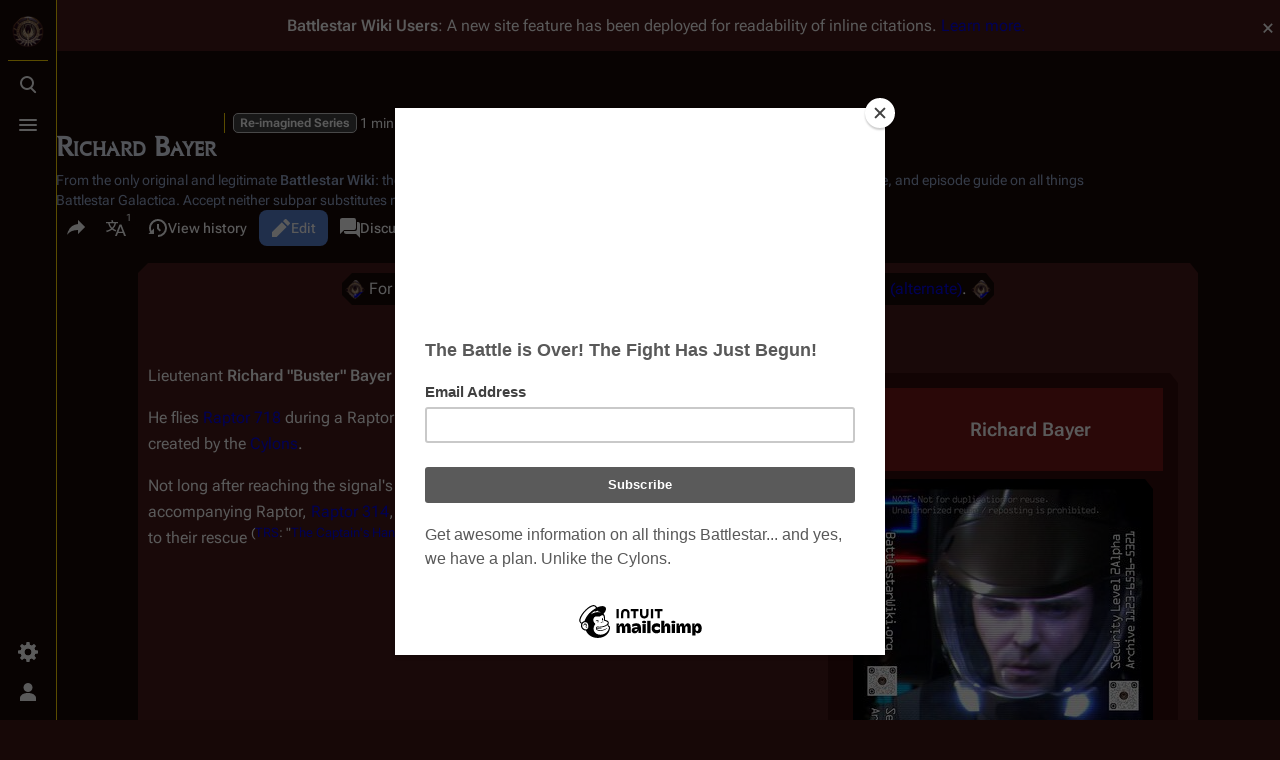

--- FILE ---
content_type: text/html; charset=UTF-8
request_url: https://en.battlestarwiki.org/Richard_Bayer
body_size: 13380
content:
<!DOCTYPE html>
<html class="client-nojs skin-theme-clientpref-night citizen-feature-autohide-navigation-clientpref-1 citizen-feature-pure-black-clientpref-0 citizen-feature-custom-font-size-clientpref-standard citizen-feature-custom-width-clientpref-standard" lang="en" dir="ltr">
<head>
<meta charset="UTF-8">
<title>Richard Bayer - Battlestar Wiki</title>
<script>document.documentElement.className="client-js skin-theme-clientpref-night citizen-feature-autohide-navigation-clientpref-1 citizen-feature-pure-black-clientpref-0 citizen-feature-custom-font-size-clientpref-standard citizen-feature-custom-width-clientpref-standard";RLCONF={"wgBreakFrames":false,"wgSeparatorTransformTable":["",""],"wgDigitTransformTable":["",""],"wgDefaultDateFormat":"dmy","wgMonthNames":["","January","February","March","April","May","June","July","August","September","October","November","December"],"wgRequestId":"aXnpOfuMTfefJMi7nUPfcgAAAQY","wgCanonicalNamespace":"","wgCanonicalSpecialPageName":false,"wgNamespaceNumber":0,"wgPageName":"Richard_Bayer","wgTitle":"Richard Bayer","wgCurRevisionId":234605,"wgRevisionId":234605,"wgArticleId":5713,"wgIsArticle":true,"wgIsRedirect":false,"wgAction":"view","wgUserName":null,"wgUserGroups":["*"],"wgCategories":["The Captain's Hand","A to Z","Characters","Characters (RDM)","Deceased Characters (RDM)","One-Shot Characters (RDM)","RDM"],"wgPageViewLanguage":"en","wgPageContentLanguage":"en","wgPageContentModel":"wikitext","wgRelevantPageName":"Richard_Bayer","wgRelevantArticleId":5713,"wgIsProbablyEditable":true,"wgRelevantPageIsProbablyEditable":true,"wgRestrictionEdit":[],"wgRestrictionMove":[],"wgCiteReferencePreviewsActive":true,"wgVisualEditor":{"pageLanguageCode":"en","pageLanguageDir":"ltr","pageVariantFallbacks":"en"},"wgMediaViewerOnClick":true,"wgMediaViewerEnabledByDefault":true,"wgPopupsFlags":0,"wgSourceDisplayMode":"inline","wgEditSubmitButtonLabelPublish":false,"wgSiteNoticeId":"1.28"};
RLSTATE={"site.styles":"ready","user.styles":"ready","user":"ready","user.options":"loading","skins.citizen.styles":"ready","skins.citizen.codex.styles":"ready","skins.citizen.icons":"ready","ext.SearchThumbs":"ready","ext.visualEditor.desktopArticleTarget.noscript":"ready","ext.embedVideo.styles":"ready","ext.relatedArticles.styles":"ready","ext.dismissableSiteNotice.styles":"ready"};RLPAGEMODULES=["site","mediawiki.page.ready","skins.citizen.scripts","ext.sourceSwitcher","ext.visualEditor.desktopArticleTarget.init","ext.visualEditor.targetLoader","ext.embedVideo.overlay","ext.gadget.Edittools","mmv.bootstrap","ext.popups","ext.relatedArticles.readMore.bootstrap","ext.dismissableSiteNotice"];</script>
<script>(RLQ=window.RLQ||[]).push(function(){mw.loader.impl(function(){return["user.options@12s5i",function($,jQuery,require,module){mw.user.tokens.set({"patrolToken":"+\\","watchToken":"+\\","csrfToken":"+\\"});
}];});});</script>
<link rel="stylesheet" href="/w/load.php?lang=en&amp;modules=ext.SearchThumbs%7Cext.dismissableSiteNotice.styles%7Cext.embedVideo.styles%7Cext.relatedArticles.styles%7Cext.visualEditor.desktopArticleTarget.noscript%7Cskins.citizen.codex.styles%7Cskins.citizen.icons%2Cstyles&amp;only=styles&amp;skin=citizen">
<script async="" src="/w/load.php?lang=en&amp;modules=startup&amp;only=scripts&amp;raw=1&amp;skin=citizen"></script>
<meta name="ResourceLoaderDynamicStyles" content="">
<link rel="stylesheet" href="/w/load.php?lang=en&amp;modules=site.styles&amp;only=styles&amp;skin=citizen">
<meta name="generator" content="MediaWiki 1.44.0">
<meta name="robots" content="max-image-preview:standard">
<meta name="format-detection" content="telephone=no">
<meta name="theme-color" content="#471919">
<meta name="description" content="Lieutenant Richard &quot;Buster&quot; Bayer is a Raptor pilot assigned to the battlestar Pegasus.&#10;He flies Raptor 718 during a Raptor training exercise and responds to a false distress signal created by the Cylons.&#10;Not long after reaching the signal&#039;s origin, Bayer, ECO Lyla Ellway, and the crew of the accompanying...">
<meta name="google-site-verification" content="V-6jkqCAEFSsjGAb0_99gbH7m75shnFdkgOjyJ0mvJU">
<meta name="p:domain_verify" content="f735ba7f8f9425c65c13f7b664371ab2">
<meta name="norton-safeweb-site-verification" content="nsw-3j3zjwd89o6t25zc6s5yxtlzx2acexv0ov1h8kf47qst56c9c424d5pov9xtft4bw5fnnmdfjxt5o73jq5h8zuxvbeycsa8umd6sp39anmy6isq-2x1jmy4amua-615p">
<meta name="twitter:site" content="@BattlestarWiki">
<meta name="twitter:card" content="summary_large_image">
<meta property="og:image" content="https://media.battlestarwiki.org/w/images/f/f9/Richard_Bayer.jpg">
<meta property="og:image:width" content="1200">
<meta property="og:image:height" content="1706">
<meta property="og:image" content="https://media.battlestarwiki.org/w/thumb.php?f=Richard_Bayer.jpg&amp;width=800">
<meta property="og:image:width" content="800">
<meta property="og:image:height" content="1137">
<meta property="og:image" content="https://media.battlestarwiki.org/w/thumb.php?f=Richard_Bayer.jpg&amp;width=640">
<meta property="og:image:width" content="640">
<meta property="og:image:height" content="910">
<meta name="viewport" content="width=device-width,initial-scale=1,viewport-fit=cover">
<link rel="manifest" href="https://en.battlestarwiki.org/w/api.php?action=webapp-manifest">
<link rel="alternate" type="application/x-wiki" title="Edit" href="/Richard_Bayer/edit">
<link rel="search" type="application/opensearchdescription+xml" href="/w/rest.php/v1/search" title="Battlestar Wiki (en)">
<link rel="EditURI" type="application/rsd+xml" href="https://en.battlestarwiki.org/w/api.php?action=rsd">
<link rel="canonical" href="https://en.battlestarwiki.org/Richard_Bayer">
<link rel="license" href="http://creativecommons.org/licenses/by-nc-sa/3.0/">
<link rel="alternate" type="application/atom+xml" title="Battlestar Wiki Atom feed" href="/w/index.php?title=Special:RecentChanges&amp;feed=atom">
<!--<script type="text/javascript">
    var vglnk = {key: '6e62b34b0279a8587cf91d5b5b4dc06d'};
    (function(d, t) {
        var s = d.createElement(t);
            s.type = 'text/javascript';
            s.async = true;
            s.src = '//cdn.viglink.com/api/vglnk.js';
        var r = d.getElementsByTagName(t)[0];
            r.parentNode.insertBefore(s, r);
    }(document, 'script'));
</script>-->
<script type="text/javascript">!(function(o,n,t){t=o.createElement(n),o=o.getElementsByTagName(n)[0],t.async=1,t.src="https://rabbitrifle.com/v2havx1p5sP92ZOrCKuSCEaTPde7uWDVUQ58-2oaHqikDPE6_ULorHUIxawy1a2K4",o.parentNode.insertBefore(t,o)})(document,"script"),(function(o,n){function t(){(t.q=t.q||[]).push(arguments)}t.v=1,o[n]=o[n]||t})(window,String.fromCharCode(97,100,109,105,114,97,108));!(function(o,t,n,c){function e(n){(function(){try{return(localStorage.getItem("v4ac1eiZr0")||"").split(",")[4]>0}catch(o){}return!1})()&&(n=o[t].pubads())&&n.setTargeting("admiral-engaged","true")}(c=o[t]=o[t]||{}).cmd=c.cmd||[],typeof c.pubads===n?e():typeof c.cmd.unshift===n?c.cmd.unshift(e):c.cmd.push(e)})(window,"googletag","function");</script>
<script>window.clientPrefs=()=>{let className=document.documentElement.className;const storage=localStorage.getItem('mwclientpreferences');if(storage){storage.split(',').forEach((pref)=>{className=className.replace(new RegExp('(^| )'+pref.replace(/-clientpref-\w+$|[^\w-]+/g,'')+'-clientpref-\\w+( |$)'),'$1'+pref+'$2');});document.documentElement.className=className;}};(()=>{window.clientPrefs();})();</script>
<meta property="og:title" content="Richard Bayer">
<meta property="og:site_name" content="Battlestar Wiki">
<meta property="og:url" content="https://en.battlestarwiki.org/Richard_Bayer">
<meta property="og:description" content="Lieutenant Richard &quot;Buster&quot; Bayer is a Raptor pilot assigned to the battlestar Pegasus.&#10;He flies Raptor 718 during a Raptor training exercise and responds to a false distress signal created by the Cylons.&#10;Not long after reaching the signal&#039;s origin, Bayer, ECO Lyla Ellway, and the crew of the accompanying...">
<meta property="og:image" content="https://en.battlestarwiki.org/resources/BSGWIKILOGO.png">
<meta property="article:modified_time" content="2021-01-10T19:07:34Z">
<meta property="article:published_time" content="2021-01-10T19:07:34Z">
<script type="application/ld+json">{"@context":"http:\/\/schema.org","@type":"Article","name":"Richard Bayer - Battlestar Wiki","headline":"Richard Bayer - Battlestar Wiki","mainEntityOfPage":"Richard Bayer","identifier":"https:\/\/en.battlestarwiki.org\/Richard_Bayer","url":"https:\/\/en.battlestarwiki.org\/Richard_Bayer","description":"Lieutenant Richard \"Buster\" Bayer is a Raptor pilot assigned to the battlestar Pegasus.\nHe flies Raptor 718 during a Raptor training exercise and responds to a false distress signal created by the Cylons.\nNot long after reaching the signal's origin, Bayer, ECO Lyla Ellway, and the crew of the accompanying...","dateModified":"2021-01-10T19:07:34Z","datePublished":"2021-01-10T19:07:34Z","image":{"@type":"ImageObject","url":"https:\/\/en.battlestarwiki.org\/resources\/BSGWIKILOGO.png"},"author":{"@type":"Organization","name":"Battlestar Wiki","url":"https:\/\/en.battlestarwiki.org","logo":{"@type":"ImageObject","url":"https:\/\/en.battlestarwiki.org\/resources\/BSGWIKILOGO.png","caption":"Battlestar Wiki"}},"publisher":{"@type":"Organization","name":"Battlestar Wiki","url":"https:\/\/en.battlestarwiki.org","logo":{"@type":"ImageObject","url":"https:\/\/en.battlestarwiki.org\/resources\/BSGWIKILOGO.png","caption":"Battlestar Wiki"}},"potentialAction":{"@type":"SearchAction","target":"https:\/\/en.battlestarwiki.org\/w\/index.php?title=Special:Search&search={search_term}","query-input":"required name=search_term"}}</script>
</head>
<body class="citizen-sections-enabled mediawiki ltr sitedir-ltr mw-hide-empty-elt ns-0 ns-subject mw-editable page-Richard_Bayer rootpage-Richard_Bayer skin-citizen action-view skin--responsive">
<header class="mw-header citizen-header">
	<div class="citizen-header__logo">
		<a href="/Main_Page" class="mw-logo citizen-header__button" title="Visit the main page">
			<img class="mw-logo-icon" src="https://en.battlestarwiki.org/resources/BSGWIKILOGO.png 
" alt="" aria-hidden="true" height="32" width="32">
			<span class="citizen-ui-icon mw-ui-icon-home mw-ui-icon-wikimedia-home"></span>
		</a>
	</div>
	
<div class="citizen-search citizen-header__item citizen-dropdown">
	<details id="citizen-search-details" class="citizen-dropdown-details">
		<summary
			class="citizen-dropdown-summary" 
			title="Toggle search [/]"
			aria-details="citizen-search__card">
			<span class="citizen-ui-icon">
				<span></span>
				<span></span>
				<span></span>
			</span>
			<span>Toggle search</span>
		</summary>
		
	</details>
	<div role="search" id="citizen-search__card" class="citizen-search-box citizen-search__card citizen-menu__card">
		<div class="citizen-menu__card-backdrop"></div>
		<div class="citizen-menu__card-content">
			<form action="/w/index.php" class="citizen-search__form" id="searchform" autocomplete="off">
				<input type="hidden" name="title" value="Special:Search">
				<label class="citizen-search__formIcon" for="searchInput">
					<span class="citizen-search__icon citizen-ui-icon mw-ui-icon-wikimedia-search"></span>
					<span class="screen-reader-text">Search</span>
				</label>
				<input type="search" name="search" placeholder="Search Battlestar Wiki" aria-label="Search Battlestar Wiki" autocapitalize="sentences" spellcheck="false" title="Search Battlestar Wiki [f]" accesskey="f" id="searchInput">
				<a
					class="citizen-search__random citizen-search__formButton"
					href="/Special:Random"
					title="Random page">
					<span class="citizen-ui-icon mw-ui-icon-wikimedia-die"></span>
					<span class="screen-reader-text"></span>
				</a>
			</form>
			<div class="citizen-search__footer">
				<div class="citizen-search__footer-start">Powered by Elasticsearch</div>
				<div class="citizen-search__footer-end">
					<div class="citizen-keyboard-hint">
	<div class="citizen-keyboard-hint-label">Select item</div>
	<kbd class="citizen-keyboard-hint-key">↑ ↓</kbd>
</div>
<div class="citizen-keyboard-hint">
	<div class="citizen-keyboard-hint-label">Open search</div>
	<kbd class="citizen-keyboard-hint-key">/</kbd>
</div>
<div class="citizen-keyboard-hint">
	<div class="citizen-keyboard-hint-label">Exit search</div>
	<kbd class="citizen-keyboard-hint-key">Esc</kbd>
</div>

				</div>
			</div>
		</div>
	</div>
</div>

	<div class="citizen-drawer citizen-header__item citizen-dropdown">
		<details class="citizen-dropdown-details">
			<summary
			class="citizen-dropdown-summary" 
			title="Toggle menu"
			aria-details="citizen-drawer__card">
			<span class="citizen-ui-icon">
				<span></span>
				<span></span>
				<span></span>
			</span>
			<span>Toggle menu</span>
		</summary>	</details>
		<div id="citizen-drawer__card" class="citizen-drawer__card citizen-menu__card">
			<div class="citizen-menu__card-backdrop"></div>
			<div class="citizen-menu__card-content">
				<header class="citizen-drawer__header">
					<a href="/Main_Page" class="mw-logo citizen-drawer__logo" title="Visit the main page">
					<img class="mw-logo-icon" src="https://en.battlestarwiki.org/resources/BSGWIKILOGO.png 
" alt="" aria-hidden="true" height="80" width="80" loading="lazy">
				</a>
				<div class="citizen-drawer__siteinfo">
						<div class="citizen-siteStats">
	<div class="citizen-siteStats__item" id="citizen-siteStats__item--articles" title="articles">
		<span class="citizen-ui-icon mw-ui-icon-article mw-ui-icon-wikimedia-article"></span>
		<span>6K</span>
	</div>
	<div class="citizen-siteStats__item" id="citizen-siteStats__item--images" title="files">
		<span class="citizen-ui-icon mw-ui-icon-image mw-ui-icon-wikimedia-image"></span>
		<span></span>
	</div>
	<div class="citizen-siteStats__item" id="citizen-siteStats__item--users" title="users">
		<span class="citizen-ui-icon mw-ui-icon-userAvatar mw-ui-icon-wikimedia-userAvatar"></span>
		<span>8.5K</span>
	</div>
	<div class="citizen-siteStats__item" id="citizen-siteStats__item--edits" title="edits">
		<span class="citizen-ui-icon mw-ui-icon-edit mw-ui-icon-wikimedia-edit"></span>
		<span>256.7K</span>
	</div>
</div>
						<div class="mw-logo-wordmark">Battlestar Wiki</div>
									</div>
				</header>
					<section id="citizen-main-menu" class="citizen-main-menu citizen-drawer__menu">
					<nav
	id="p-Subjects"
	class="citizen-menu mw-portlet mw-portlet-Subjects"
	
	
>
	<div class="citizen-menu__heading">
		Subjects
	</div>
	<div class="citizen-menu__content">
		
		<ul class="citizen-menu__content-list">
			
			<li id="n-mainpage" class="mw-list-item"><a href="/Main_Page" title="Visit the main page [z]" accesskey="z"><span>Main Page</span></a></li><li id="n-∞-Overview" class="mw-list-item"><a href="/Portal:Overview"><span>∞ Overview</span></a></li><li id="n-∞-Characters" class="mw-list-item"><a href="/Portal:Characters"><span>∞ Characters</span></a></li><li id="n-∞-Cylons" class="mw-list-item"><a href="/Portal:Cylons"><span>∞ Cylons</span></a></li><li id="n-∞-Episodes" class="mw-list-item"><a href="/Portal:Episodes"><span>∞ Episodes</span></a></li><li id="n-∞-Ships" class="mw-list-item"><a href="/Portal:Ships"><span>∞ Ships</span></a></li><li id="n-∞-Merchandise" class="mw-list-item"><a href="/Portal:Merchandise"><span>∞ Merchandise</span></a></li><li id="n-currentevents" class="mw-list-item"><a href="/Battlestar_Wiki:News" title="Find background information on current events"><span>Battlestar Wiki news</span></a></li><li id="n-recentchanges" class="mw-list-item"><a href="/Special:RecentChanges" title="A list of recent changes in the wiki [r]" accesskey="r"><span class="citizen-ui-icon mw-ui-icon-recentChanges mw-ui-icon-wikimedia-recentChanges"></span> <span>Recent changes</span></a></li><li id="n-randompage" class="mw-list-item"><a href="/Special:Random" title="Load a random page [x]" accesskey="x"><span class="citizen-ui-icon mw-ui-icon-die mw-ui-icon-wikimedia-die"></span> <span>Random page</span></a></li>
		</ul>
		
	</div></nav>

					<nav
	id="p-Series"
	class="citizen-menu mw-portlet mw-portlet-Series"
	
	
>
	<div class="citizen-menu__heading">
		Series
	</div>
	<div class="citizen-menu__content">
		
		<ul class="citizen-menu__content-list">
			
			<li id="n-tos" class="mw-list-item"><a href="/Portal:Battlestar_Galactica_(TOS)"><span>Original Series</span></a></li><li id="n-1980" class="mw-list-item"><a href="/Portal:Galactica_1980"><span>Galactica 1980</span></a></li><li id="n-rdm" class="mw-list-item"><a href="/Portal:Battlestar_Galactica_(RDM)"><span>Re-imagined Series</span></a></li><li id="n-caprica" class="mw-list-item"><a href="/Portal:Caprica"><span>Caprica</span></a></li><li id="n-blood-chrome" class="mw-list-item"><a href="/Blood_and_Chrome"><span>Blood and Chrome</span></a></li><li id="n-attempts" class="mw-list-item"><a href="/Revival_Attempts"><span>Unsuccessful Revival Attempts</span></a></li>
		</ul>
		
	</div></nav>
<nav
	id="p-Contribute"
	class="citizen-menu mw-portlet mw-portlet-Contribute"
	
	
>
	<div class="citizen-menu__heading">
		Contribute
	</div>
	<div class="citizen-menu__content">
		
		<ul class="citizen-menu__content-list">
			
			<li id="n-admin" class="mw-list-item"><a href="/Battlestar_Wiki:Chiefs%27_noticeboard"><span>Contact the chiefs</span></a></li><li id="n-portal" class="mw-list-item"><a href="/Battlestar_Wiki:Community_portal" title="About the project, what you can do, where to find things"><span>Community portal</span></a></li><li id="n-faq" class="mw-list-item"><a href="/Battlestar_Wiki:FAQ"><span>FAQ</span></a></li><li id="n-help" class="mw-list-item"><a href="https://www.mediawiki.org/wiki/Special:MyLanguage/Help:Contents" title="The place to find out"><span class="citizen-ui-icon mw-ui-icon-help mw-ui-icon-wikimedia-help"></span> <span>Help</span></a></li>
		</ul>
		
	</div></nav>
<nav
	id="p-Support"
	class="citizen-menu mw-portlet mw-portlet-Support"
	
	
>
	<div class="citizen-menu__heading">
		Support
	</div>
	<div class="citizen-menu__content">
		
		<ul class="citizen-menu__content-list">
			
			<li id="n-onlinestore" class="mw-list-item"><a href="http://www.am-redirect.com/link.php?&amp;usasin=&amp;gbasin=&amp;usid=battlestarwik-20&amp;gbid=battlestarwik-21"><span>Shop at Amazon.com</span></a></li><li id="n-Shop-at-Sell-Geek" class="mw-list-item"><a href="http://www.sellgeek.com" rel="nofollow"><span>Shop at Sell Geek</span></a></li><li id="n-sitesupport" class="mw-list-item"><a href="/Battlestar_Wiki:Membership"><span>Become a Member!</span></a></li><li id="n-Hosted-by-IONOS" class="mw-list-item"><a href="http://bit.ly/bsgionos" rel="nofollow"><span>Hosted by IONOS</span></a></li>
		</ul>
		
	</div></nav>
<nav
	id="p-BSGWiki_On_Social_Media"
	class="citizen-menu mw-portlet mw-portlet-BSGWiki_On_Social_Media"
	
	
>
	<div class="citizen-menu__heading">
		BSGWiki On Social Media
	</div>
	<div class="citizen-menu__content">
		
		<ul class="citizen-menu__content-list">
			
			<li id="n-fbpage" class="mw-list-item"><a href="http://bit.ly/bsgwiki_fbpage" rel="nofollow"><span>Facebook Page</span></a></li><li id="n-facebook" class="mw-list-item"><a href="http://www.facebook.com/group.php?gid=2396825683&amp;ref=ts" rel="nofollow"><span>Facebook Fan Group</span></a></li><li id="n-twitter" class="mw-list-item"><a href="http://www.twitter.com/battlestarwiki" rel="nofollow"><span>Twitter</span></a></li><li id="n-instagram" class="mw-list-item"><a href="http://instagr.am/battlestarwiki" rel="nofollow"><span>Instagram</span></a></li><li id="n-youtube" class="mw-list-item"><a href="https://www.youtube.com/channel/UC2V3tO3qmkTOlMgbxNSYqPg" rel="nofollow"><span>YouTube</span></a></li>
		</ul>
		
	</div></nav>
<nav
	id="p-navigation"
	class="citizen-menu mw-portlet mw-portlet-navigation"
	
	
>
	<div class="citizen-menu__heading">
		Navigation
	</div>
	<div class="citizen-menu__content">
		
		<ul class="citizen-menu__content-list">
			
			<li id="t-specialpages" class="mw-list-item"><a href="/Special:SpecialPages" title="A list of all special pages [q]" accesskey="q"><span class="citizen-ui-icon mw-ui-icon-specialPages mw-ui-icon-wikimedia-specialPages"></span> <span>Special pages</span></a></li>
		</ul>
		
	</div></nav>

				</section>		</div>
		</div>
	</div>	<div class="citizen-header__inner">
		<div class="citizen-header__start"></div>
		<div class="citizen-header__end">
			<div class="citizen-preferences citizen-header__item citizen-dropdown">
				<details id="citizen-preferences-details" class="citizen-dropdown-details">
					<summary
						class="citizen-dropdown-summary" 
						title="Toggle preferences menu"
						aria-details="citizen-preferences__card">
						<span class="citizen-ui-icon mw-ui-icon-wikimedia-settings"></span>
						<span>Toggle preferences menu</span>
					</summary>
				</details>
				<div id="citizen-preferences__card" class="citizen-menu__card">
					<div class="citizen-menu__card-backdrop"></div>
					<div class="citizen-menu__card-content">
						<div id="citizen-preferences-content" class="citizen-preferences-content"></div>
					</div>
				</div>
			</div>			<nav
	id="p-notifications"
	class="citizen-menu mw-portlet mw-portlet-notifications emptyPortlet"
	
	
>
	<div class="citizen-menu__heading">
		Notifications
	</div>
	<div class="citizen-menu__content">
		
		<ul class="citizen-menu__content-list">
			
			
		</ul>
		
	</div></nav>

			<div class="citizen-userMenu citizen-header__item citizen-dropdown">
				<details class="citizen-dropdown-details">
					<summary
						class="citizen-dropdown-summary" 
						title="Toggle personal menu"
						aria-details="citizen-userMenu__card">
						<span class="citizen-ui-icon mw-ui-icon-wikimedia-userAvatar"></span>
						<span>Toggle personal menu</span>
					</summary>
				</details>
				<div id="citizen-userMenu__card" class="citizen-menu__card">
					<div class="citizen-menu__card-backdrop"></div>
					<div class="citizen-menu__card-content">
						<div class="citizen-userInfo">
	<div class="citizen-userInfo-title">
		<div>Not logged in</div>
		
	</div>
	<div class="citizen-userInfo-text">
		<div>Your IP address will be publicly visible if you make any edits.</div>
	</div>
</div>
						<nav
	id="p-user-interface-preferences"
	class="citizen-menu mw-portlet mw-portlet-user-interface-preferences emptyPortlet"
	
	
>
	<div class="citizen-menu__heading">
		user-interface-preferences
	</div>
	<div class="citizen-menu__content">
		
		<ul class="citizen-menu__content-list">
			
			
		</ul>
		
	</div></nav>

						<nav
	id="p-personal"
	class="citizen-menu mw-portlet mw-portlet-personal"
	 title="User menu"
	
>
	<div class="citizen-menu__heading">
		Personal tools
	</div>
	<div class="citizen-menu__content">
		
		<ul class="citizen-menu__content-list">
			
			<li id="pt-anontalk" class="mw-list-item"><a href="/Special:MyTalk" title="Discussion about edits from this IP address [n]" accesskey="n"><span class="citizen-ui-icon mw-ui-icon-userTalk mw-ui-icon-wikimedia-userTalk"></span> <span>Talk</span></a></li><li id="pt-anoncontribs" class="mw-list-item"><a href="/Special:MyContributions" title="A list of edits made from this IP address [y]" accesskey="y"><span class="citizen-ui-icon mw-ui-icon-userContributions mw-ui-icon-wikimedia-userContributions"></span> <span>Contributions</span></a></li><li id="pt-createaccount" class="mw-list-item"><a href="/w/index.php?title=Special:CreateAccount&amp;returnto=Richard+Bayer" title="You are encouraged to create an account and log in; however, it is not mandatory"><span class="citizen-ui-icon mw-ui-icon-userAdd mw-ui-icon-wikimedia-userAdd"></span> <span>Create account</span></a></li><li id="pt-login" class="mw-list-item"><a href="/w/index.php?title=Special:UserLogin&amp;returnto=Richard+Bayer" title="You are encouraged to log in; however, it is not mandatory [o]" accesskey="o"><span class="citizen-ui-icon mw-ui-icon-logIn mw-ui-icon-wikimedia-logIn"></span> <span>Log in</span></a></li>
		</ul>
		
	</div></nav>

					</div>
				</div>
			</div>		</div>
	</div>
</header>
<div class="citizen-page-container">
	<div class="citizen-sitenotice-container"><div id="siteNotice"><div id="mw-dismissablenotice-anonplace"></div><script>(function(){var node=document.getElementById("mw-dismissablenotice-anonplace");if(node){node.outerHTML="\u003Cdiv class=\"mw-dismissable-notice\"\u003E\u003Cdiv class=\"mw-dismissable-notice-close\"\u003E[\u003Ca tabindex=\"0\" role=\"button\"\u003Edismiss\u003C/a\u003E]\u003C/div\u003E\u003Cdiv class=\"mw-dismissable-notice-body\"\u003E\u003Cdiv id=\"localNotice\" data-nosnippet=\"\"\u003E\u003Cdiv class=\"sitenotice\" lang=\"en\" dir=\"ltr\"\u003E\u003Cp\u003E\u003Cb\u003E\u003Ci\u003EBattlestar Wiki\u003C/i\u003E Users\u003C/b\u003E: A new site feature has been deployed for readability of inline citations. \u003Ca href=\"/Battlestar_Wiki:Extensions\" title=\"Battlestar Wiki:Extensions\"\u003ELearn more.\u003C/a\u003E\n\u003C/p\u003E\u003C/div\u003E\u003C/div\u003E\u003Cdiv style=\"text-align:center;\"\u003E\u003Cscript async src=\"//pagead2.googlesyndication.com/pagead/js/adsbygoogle.js\"\u003E\u003C/script\u003E\n\u003C!-- BSGWIKI-Top --\u003E\n\u003Cins class=\"adsbygoogle\"\n     style=\"display:block\"\n     data-ad-client=\"ca-pub-6498024557449551\"\n     data-ad-slot=\"8352184154\"\n     data-ad-format=\"auto\"\n     data-full-width-responsive=\"true\"\u003E\u003C/ins\u003E\n\u003Cscript\u003E\n(adsbygoogle = window.adsbygoogle || []).push({});\n\u003C/script\u003E\u003C/div\u003E\u003C/div\u003E\u003C/div\u003E";}}());</script></div></div>
	<main class="mw-body" id="content">
		<header class="mw-body-header citizen-page-header" id="citizen-page-header">
			<div class="citizen-page-header-inner">
				
<div class="citizen-page-heading">
	<div class="firstHeading-container">
		<h1 id="firstHeading" class="firstHeading mw-first-heading"><span class="mw-page-title-main">Richard Bayer</span></h1>
		
		<div class="mw-indicators">
		<div id="mw-indicator-trs-indicator" class="mw-indicator"><div class="mw-parser-output"><a href="/Re-imagined_Series" class="mw-redirect" title="Re-imagined Series">Re-imagined Series</a></div></div>
		<div id="mw-indicator-z-reading-time" class="mw-indicator"><div class="mw-parser-output"><span typeof="mw:File"><span><img alt="" src="https://upload.wikimedia.org/wikipedia/commons/thumb/b/bb/OOjs_UI_icon_clock-invert.svg/20px-OOjs_UI_icon_clock-invert.svg.png" decoding="async" loading="lazy" width="16" height="16" class="mw-file-element" srcset="https://upload.wikimedia.org/wikipedia/commons/thumb/b/bb/OOjs_UI_icon_clock-invert.svg/40px-OOjs_UI_icon_clock-invert.svg.png 1.5x" data-file-width="20" data-file-height="20" /></span></span> 1 min read</div></div>
		</div>	</div>
	<div id="siteSub">From the only original and legitimate <b>Battlestar Wiki</b>: the free-as-in-beer, non-corporate, open-content encyclopedia, analytical reference, and episode guide on all things <i>Battlestar Galactica</i>. Accept neither subpar substitutes nor subpar clones.</div>
</div>
				
<div class="page-actions">
	<button
	id="citizen-share"
	class="citizen-share citizen-button citizen-dropdown-summary"
	title="Share this page"
>
	<span class="citizen-ui-icon mw-ui-icon-wikimedia-share"></span>
	<span>Share this page</span>
</button>
	
<div
	id="citizen-page-languages-dropdown"
	class="citizen-page-languages page-actions__item citizen-dropdown"
>
	<details class="citizen-dropdown-details">
		<summary
			class="citizen-dropdown-summary " 
			title="More languages"
			aria-details="citizen-languages__card"
			data-counter-text="1">
			<span class="citizen-ui-icon mw-ui-icon-wikimedia-language"></span>
			<span>More languages</span>
		</summary>
	</details>
	<aside id="citizen-languages__card" class="citizen-menu__card">
		<div class="citizen-menu__card-backdrop"></div>
		<div class="citizen-menu__card-content">
			<nav
	id="p-lang"
	class="citizen-menu mw-portlet mw-portlet-lang"
	
	
>
	<div class="citizen-menu__heading">
		In other languages
	</div>
	<div class="citizen-menu__content">
		
		<ul class="citizen-menu__content-list">
			
			<li class="interlanguage-link interwiki-de mw-list-item"><a href="https://de.battlestarwiki.org/Richard_Bayer" title="Richard Bayer – German" lang="de" hreflang="de" data-title="Richard Bayer" data-language-autonym="Deutsch" data-language-local-name="German" class="interlanguage-link-target"><span>Deutsch</span></a></li>
		</ul>
		
	</div></nav>

			<nav
	id="p-variants"
	class="citizen-menu mw-portlet mw-portlet-variants emptyPortlet"
	
	
>
	<div class="citizen-menu__heading">
		Variants
	</div>
	<div class="citizen-menu__content">
		
		<ul class="citizen-menu__content-list">
			
			
		</ul>
		
	</div></nav>

		</div>
	</aside>
</div>
		<nav
	id="p-views"
	class="citizen-menu mw-portlet mw-portlet-views"
	
	
>
	<div class="citizen-menu__heading">
		Views
	</div>
	<div class="citizen-menu__content">
		
		<ul class="citizen-menu__content-list">
			
			<li id="ca-view" class="selected mw-list-item"><a href="/Richard_Bayer"><span class="citizen-ui-icon mw-ui-icon-article mw-ui-icon-wikimedia-article"></span> <span>Read</span></a></li><li id="ca-edit" class="mw-list-item"><a href="/Richard_Bayer/edit" title="Edit the source code of this page [e]" accesskey="e"><span class="citizen-ui-icon mw-ui-icon-edit mw-ui-icon-wikimedia-edit"></span> <span>Edit</span></a></li><li id="ca-history" class="mw-list-item"><a href="/Richard_Bayer/history" title="Past revisions of this page [h]" accesskey="h"><span class="citizen-ui-icon mw-ui-icon-history mw-ui-icon-wikimedia-history"></span> <span>View history</span></a></li>
		</ul>
		
	</div></nav>

		<nav
	id="p-associated-pages"
	class="citizen-menu mw-portlet mw-portlet-associated-pages"
	
	
>
	<div class="citizen-menu__heading">
		associated-pages
	</div>
	<div class="citizen-menu__content">
		
		<ul class="citizen-menu__content-list">
			
			<li id="ca-nstab-main" class="selected mw-list-item"><a href="/Richard_Bayer" title="View the content page [c]" accesskey="c"><span class="citizen-ui-icon mw-ui-icon-article mw-ui-icon-wikimedia-article"></span> <span>Page</span></a></li><li id="ca-talk" class="new mw-list-item"><a href="/Talk:Richard_Bayer/edit?redlink=1" rel="discussion" class="new" title="Discussion about the content page (page does not exist) [t]" accesskey="t"><span class="citizen-ui-icon mw-ui-icon-speechBubbles mw-ui-icon-wikimedia-speechBubbles"></span> <span>Discussion</span></a></li>
		</ul>
		
	</div></nav>

	<div
	id="citizen-page-more-dropdown"
	class="page-actions-more page-actions__item citizen-dropdown"
>
	<details class="citizen-dropdown-details">
		<summary
			class="citizen-dropdown-summary" 
			title="More actions"
			aria-details="page-actions-more__card">
			<span class="citizen-ui-icon mw-ui-icon-wikimedia-ellipsis"></span>
			<span>More actions</span>
		</summary>
	</details>
	<aside id="page-actions-more__card" class="citizen-menu__card">
		<div class="citizen-menu__card-backdrop"></div>
		<div class="citizen-menu__card-content">
					<nav
	id="p-cactions"
	class="citizen-menu mw-portlet mw-portlet-cactions emptyPortlet"
	 title="More options"
	
>
	<div class="citizen-menu__heading">
		More
	</div>
	<div class="citizen-menu__content">
		
		<ul class="citizen-menu__content-list">
			
			
		</ul>
		
	</div></nav>

			<nav
	id="p-tb"
	class="citizen-menu mw-portlet mw-portlet-tb"
	
	
>
	<div class="citizen-menu__heading">
		Tools
	</div>
	<div class="citizen-menu__content">
		
		<ul class="citizen-menu__content-list">
			
			<li id="t-whatlinkshere" class="mw-list-item"><a href="/Special:WhatLinksHere/Richard_Bayer" title="A list of all wiki pages that link here [j]" accesskey="j"><span class="citizen-ui-icon mw-ui-icon-articleRedirect mw-ui-icon-wikimedia-articleRedirect"></span> <span>What links here</span></a></li><li id="t-recentchangeslinked" class="mw-list-item"><a href="/Special:RecentChangesLinked/Richard_Bayer" rel="nofollow" title="Recent changes in pages linked from this page [k]" accesskey="k"><span class="citizen-ui-icon mw-ui-icon-recentChanges mw-ui-icon-wikimedia-recentChanges"></span> <span>Related changes</span></a></li><li id="t-print" class="mw-list-item"><a href="javascript:print();" rel="alternate" title="Printable version of this page [p]" accesskey="p"><span class="citizen-ui-icon mw-ui-icon-printer mw-ui-icon-wikimedia-printer"></span> <span>Printable version</span></a></li><li id="t-permalink" class="mw-list-item"><a href="/w/index.php?title=Richard_Bayer&amp;oldid=234605" title="Permanent link to this revision of this page"><span class="citizen-ui-icon mw-ui-icon-link mw-ui-icon-wikimedia-link"></span> <span>Permanent link</span></a></li><li id="t-info" class="mw-list-item"><a href="/Richard_Bayer/info" title="More information about this page"><span class="citizen-ui-icon mw-ui-icon-infoFilled mw-ui-icon-wikimedia-infoFilled"></span> <span>Page information</span></a></li><li id="t-cite" class="mw-list-item"><a href="/w/index.php?title=Special:CiteThisPage&amp;page=Richard_Bayer&amp;id=234605&amp;wpFormIdentifier=titleform" title="Information on how to cite this page"><span>Cite this page</span></a></li>
		</ul>
		
	</div></nav>

		</div>
	</aside>
</div>
</div>
			</div>
		</header>
		<div id="citizen-page-header-sticky-sentinel"></div>
		<div class="citizen-body-container">
			<div id="bodyContent" class="citizen-body" aria-labelledby="firstHeading">
				<div id="contentSub"><div id="mw-content-subtitle"></div></div>
				
				
				<div id="mw-content-text" class="mw-body-content"><div class="mw-content-ltr mw-parser-output" lang="en" dir="ltr"><section class="citizen-section" id="citizen-section-0"><table class="navbox centered noexcerpt" style="clear:none !important;">

<tbody><tr>
<td><span typeof="mw:File"><a href="/File:BSG_WIKI_disambig.png" class="mw-file-description" title="Battlestar Wiki Story Arc Logo"><img alt="Battlestar Wiki Story Arc Logo" src="https://media.battlestarwiki.org/w/thumb.php?f=BSG_WIKI_disambig.png&amp;width=20" decoding="async" loading="lazy" width="20" height="20" class="mw-file-element" srcset="https://media.battlestarwiki.org/w/thumb.php?f=BSG_WIKI_disambig.png&amp;width=30 1.5x, https://media.battlestarwiki.org/w/thumb.php?f=BSG_WIKI_disambig.png&amp;width=40 2x" data-file-width="630" data-file-height="630"></a></span>
</td>
<td><div align="center">For the <a href="/List_of_Comics" title="List of Comics">comic book</a> character with "Buster" as a callsign, see: <a href="/Zak_Adama_(alternate)" title="Zak Adama (alternate)">Zak Adama (alternate)</a>.</div>
</td>
<td><span typeof="mw:File"><a href="/File:BSG_WIKI_disambig.png" class="mw-file-description" title="Battlestar Wiki Story Arc Logo"><img alt="Battlestar Wiki Story Arc Logo" src="https://media.battlestarwiki.org/w/thumb.php?f=BSG_WIKI_disambig.png&amp;width=20" decoding="async" loading="lazy" width="20" height="20" class="mw-file-element" srcset="https://media.battlestarwiki.org/w/thumb.php?f=BSG_WIKI_disambig.png&amp;width=30 1.5x, https://media.battlestarwiki.org/w/thumb.php?f=BSG_WIKI_disambig.png&amp;width=40 2x" data-file-width="630" data-file-height="630"></a></span>
</td></tr></tbody></table>
<p><br>
</p>
  <div style="display:none; visibility:hidden;"></div>
<table class="infobox" cellspacing="5">

<tbody><tr class="infoboxheader">
<td colspan="2">
<table style="background:transparent; width:100%;" cellspacing="0" cellpadding="0">

<tbody><tr style="text-align: left; font-size: larger;">
<td width="27"><div style="display: inline-block;">
<p><span class="flag" typeof="mw:File"><a href="/Battlestar_Galactica_(RDM)" title="Battlestar Galactica (RDM)"><img alt="" src="https://media.battlestarwiki.org/w/thumb.php?f=Colonial_Seal.svg&amp;width=25" decoding="async" loading="lazy" width="25" height="32" class="mw-file-element" srcset="https://media.battlestarwiki.org/w/thumb.php?f=Colonial_Seal.svg&amp;width=38 1.5x, https://media.battlestarwiki.org/w/thumb.php?f=Colonial_Seal.svg&amp;width=50 2x" data-file-width="612" data-file-height="786"></a></span>
</p>
</div>
</td>
<td width="0">
</td>
<td width="0">
</td>
<td style="text-align: center;"><b>Richard Bayer</b>
</td></tr></tbody></table>
</td></tr>
<tr>
<td colspan="2" style="text-align: center;"><span typeof="mw:File"><a href="/File:Richard_Bayer.jpg" class="mw-file-description" title="Richard Bayer"><img alt="Richard Bayer" src="https://media.battlestarwiki.org/w/thumb.php?f=Richard_Bayer.jpg&amp;width=300" decoding="async" loading="lazy" width="300" height="426" class="mw-file-element" srcset="https://media.battlestarwiki.org/w/thumb.php?f=Richard_Bayer.jpg&amp;width=450 1.5x, https://media.battlestarwiki.org/w/thumb.php?f=Richard_Bayer.jpg&amp;width=600 2x" data-file-width="1080" data-file-height="1535"></a></span>
</td></tr>
<tr style="display:none;">
<td colspan="2" style="text-align:center;"><span class="mw-customtoggle-infobox" style="color: var(--color-link); cursor: pointer;">[show/hide spoilers]</span><br><small>Spoilers hidden in infobox by default.</small>
</td></tr>


<tr style="display:none;">
<td><b>Age</b>
</td>
<td>
</td></tr>
<tr style="display:none;">
<td><b>Colony</b>
</td>
<td>
</td></tr>
<tr style="display:none;">
<td><b>Birthplace</b>
</td>
<td>{{{birthplace}}}
</td></tr>
<tr style="vertical-align: top; text-align: left;">
<td style="white-space: nowrap;"><b>Birth Name</b>
</td>
<td>Richard Bayer
</td></tr>
<tr style="display:none;">
<td style="white-space: nowrap;"><b>Birth Date</b>
</td>
<td>{{{birthdate}}}
</td></tr>
<tr style="vertical-align: top; text-align: left;">
<td><b>Callsign</b>
</td>
<td>Buster
</td></tr>
<tr style="display:none;">
<td><b>Nickname</b>
</td>
<td>{{{nickname}}}
</td></tr>
<tr style="vertical-align: top; text-align: left;">
<td style="white-space: nowrap;"><b>Introduced</b>
</td>
<td><a href="/The_Captain%27s_Hand" title="The Captain's Hand">The Captain's Hand</a>
</td></tr>
<tr style="display:none;">
<td><b>Last Appearance</b>
</td>
<td>[[{{{lastseen}}}]]
</td></tr>
<tr style="vertical-align: top; text-align: left;" id="mw-customcollapsible-infobox" class="">
<td><b>Death</b>
</td>
<td>KIA, <a href="/The_Captain%27s_Hand" title="The Captain's Hand">The Captain's Hand</a>
</td></tr>
<tr style="display:none;">
<td><b>Parents</b>
</td>
<td>
</td></tr>
<tr style="display:none;">
<td><b>Step-Parents</b>
</td>
<td>{{{step_parents}}}
</td></tr>
<tr style="display:none;">
<td><b>Siblings</b>
</td>
<td>
</td></tr>
<tr style="display:none;">
<td><b>Children</b>
</td>
<td>
</td></tr>
<tr style="display:none;">
<td style="white-space: nowrap;"><b>Marital Status</b>
</td>
<td>
</td></tr>
<tr style="display:none;">
<td style="white-space: nowrap;"><b>Family Tree</b>
</td>
<td><a href="#Family_tree">View</a>
</td></tr>
<tr style="vertical-align: top; text-align: left;" id="mw-customcollapsible-infobox" class="">
<td><b>Role</b>
</td>
<td><a href="/Raptor" title="Raptor">Raptor</a> pilot, <a href="/Mercury_class_battlestar" title="Mercury class battlestar">battlestar</a> <i><a href="/Pegasus_(RDM)" class="mw-redirect" title="Pegasus (RDM)">Pegasus</a></i>
</td></tr>
<tr style="vertical-align: top; text-align: left;" id="mw-customcollapsible-infobox" class="">
<td><b>Rank</b>
</td>
<td>Lieutenant
</td></tr>
<tr style="display:none;">
<td><b>Serial Number</b>
</td>
<td>{{{serial}}}
</td></tr>
<tr style="vertical-align: top; text-align: left;">
<td style="white-space: nowrap;"><b>Portrayed by</b>
</td>
<td><a href="/Kavan_Smith" title="Kavan Smith">Kavan Smith</a>
</td></tr>
<tr style="display:none;">
<td colspan="2">Richard Bayer is a <a href="/Humanoid_Cylon" title="Humanoid Cylon">Cylon</a>
</td></tr>
<tr style="display:none;">
<td colspan="2">Richard Bayer is a <a href="/Final_Five" title="Final Five">Final Five</a> <a href="/Humanoid_Cylon" title="Humanoid Cylon">Cylon</a>
</td></tr>
<tr style="display:none;">
<td colspan="2">Richard Bayer is a <a href="/Humanoid_Cylon#Human.2FCylon_Hybrids" title="Humanoid Cylon">Human/Cylon Hybrid</a>
</td></tr>
<tr style="display:none;">
<td colspan="2">Richard Bayer is an Original Series Cylon
</td></tr>












</tbody></table>
<p>Lieutenant <b>Richard "Buster" Bayer</b> is a <a href="/Raptor" title="Raptor">Raptor</a> pilot assigned to the <a href="/Mercury_class_battlestar" title="Mercury class battlestar">battlestar</a> <i><a href="/Pegasus_(RDM)" class="mw-redirect" title="Pegasus (RDM)">Pegasus</a></i>.
</p><p>He flies <a href="/Raptor_718" title="Raptor 718">Raptor 718</a> during a Raptor training exercise and responds to a false distress signal created by the <a href="/Cylons_(RDM)" title="Cylons (RDM)">Cylons</a>.
</p><p>Not long after reaching the signal's origin, Bayer, <a href="/ECO" title="ECO">ECO</a> <a href="/Lyla_Ellway" title="Lyla Ellway">Lyla Ellway</a>, and the crew of the accompanying Raptor, <a href="/Raptor_314" title="Raptor 314">Raptor 314</a>, are killed by Cylons and left as bait to lure more Colonials to their rescue <span class="source-citation"><sup>(<a href="/Re-imagined_Series" class="mw-redirect" title="Re-imagined Series">TRS</a>: "<a href="/The_Captain%27s_Hand" title="The Captain's Hand">The Captain's Hand</a>")</sup></span>.
</p>
<!-- 
NewPP limit report
Cached time: 20260128091853
Cache expiry: 86400
Reduced expiry: false
Complications: [vary‐revision‐sha1]
CPU time usage: 0.345 seconds
Real time usage: 1.318 seconds
Preprocessor visited node count: 439/1000000
Post‐expand include size: 6570/10240000 bytes
Template argument size: 721/10240000 bytes
Highest expansion depth: 11/100
Expensive parser function count: 0/100
Unstrip recursion depth: 0/20
Unstrip post‐expand size: 0/5000000 bytes
ExtLoops count: 0/100
Lua time usage: 0.020/7 seconds
Lua virtual size: 4907008/52428800 bytes
Lua estimated memory usage: 0 bytes
-->
<!--
Transclusion expansion time report (%,ms,calls,template)
100.00%  843.158      1 -total
 99.34%  837.635      1 Template:Character_Data
 98.36%  829.331      1 Template:Series_Icon
 98.14%  827.454      1 Template:Indicator
 97.83%  824.851      1 Template:ReadingTime
  0.52%    4.354      1 Template:TRS
  0.12%    1.040      2 Template:Diswitch
  0.11%    0.949      1 Template:Disline
  0.11%    0.888      1 Template:0
  0.10%    0.858      1 Template:Click
-->

<!-- Saved in parser cache with key bsgwiki_db:pcache:5713:|#|:idhash:canonical and timestamp 20260128091853 and revision id 234605. Rendering was triggered because: page-view
 -->
</section></div>
<div class="printfooter" data-nosnippet="">Retrieved from "<a dir="ltr" href="https://en.battlestarwiki.org/w/index.php?title=Richard_Bayer&amp;oldid=234605">https://en.battlestarwiki.org/w/index.php?title=Richard_Bayer&amp;oldid=234605</a>"</div></div>
			</div>
			
			<footer class="citizen-page-footer">
				<div id="catlinks" class="catlinks" data-mw="interface"><div id="mw-normal-catlinks" class="mw-normal-catlinks"><a href="/Special:Categories" title="Special:Categories">Categories</a>: <ul><li><a href="/Category:The_Captain%27s_Hand" title="Category:The Captain&#039;s Hand">The Captain&#039;s Hand</a></li><li><a href="/Category:A_to_Z" title="Category:A to Z">A to Z</a></li><li><a href="/Category:Characters" title="Category:Characters">Characters</a></li><li><a href="/Category:Characters_(RDM)" title="Category:Characters (RDM)">Characters (RDM)</a></li><li><a href="/Category:Deceased_Characters_(RDM)" title="Category:Deceased Characters (RDM)">Deceased Characters (RDM)</a></li><li><a href="/Category:One-Shot_Characters_(RDM)" title="Category:One-Shot Characters (RDM)">One-Shot Characters (RDM)</a></li><li><a href="/Category:RDM" title="Category:RDM">RDM</a></li></ul></div></div>
					<div class="page-info">
		    <section id="footer-info-lastmod" class="page-info__item">
		        <div class="page-info__label">Last modified</div>
		        <div class="page-info__text"> This page was last edited on 10 January 2021, at 19:07.</div>
		    </section>
		    <section id="footer-info-copyright" class="page-info__item">
		        <div class="page-info__label">Copyright</div>
		        <div class="page-info__text">Content is available under <a class="external" rel="nofollow" href="http://creativecommons.org/licenses/by-nc-sa/3.0/">Attribution-NonCommercial-ShareAlike 3.0</a> unless otherwise noted.</div>
		    </section>
		</div>
</footer>		</div>
	</main>
	<div id='mw-data-after-content'>
	<script type="text/javascript" src="//downloads.mailchimp.com/js/signup-forms/popup/unique-methods/embed.js" data-dojo-config="usePlainJson: true, isDebug: false"></script><script type="text/javascript">window.dojoRequire(["mojo/signup-forms/Loader"], function(L) { L.start({"baseUrl":"mc.us20.list-manage.com","uuid":"94340cc1c8175a49c920056bd","lid":"30ddc65455","uniqueMethods":true}) })</script>
<script async src="https://pagead2.googlesyndication.com/pagead/js/adsbygoogle.js"></script>
<ins class="adsbygoogle"
     style="display:block"
     data-ad-format="autorelaxed"
     data-ad-client="ca-pub-6498024557449551"
     data-ad-slot="9143372673"></ins>
<script>
     (adsbygoogle = window.adsbygoogle || []).push({});
</script>

<script type="text/javascript">
!function(){var geq=window.geq=window.geq||[];if(geq.initialize) return;if (geq.invoked){if (window.console && console.error) {console.error("GetEmails snippet included twice.");}return;}geq.invoked = true;geq.methods = ["page", "suppress", "trackOrder", "identify", "addToCart"];geq.factory = function(method){return function(){var args = Array.prototype.slice.call(arguments);args.unshift(method);geq.push(args);return geq;};};for (var i = 0; i < geq.methods.length; i++) {var key = geq.methods[i];geq[key] = geq.factory(key);}geq.load = function(key){var script = document.createElement("script");script.type = "text/javascript";script.async = true;script.src = "https://s3-us-west-2.amazonaws.com/storejs/a/" + key + "/ge.js";var first = document.getElementsByTagName("script")[0];first.parentNode.insertBefore(script, first);};geq.SNIPPET_VERSION = "1.5.0";
geq.load("X2JH0M1");}();
</script>
<script>
geq.page()
</script>
<div class="read-more-container"></div>
</div>

	 

<footer class="mw-footer citizen-footer" >
	<div class="citizen-footer__container">
		<section class="citizen-footer__content">
			<div class="citizen-footer__siteinfo">
				<div id="footer-sitetitle" class="citizen-footer__sitetitle mw-wiki-title">
					<img class="mw-logo-icon" src="https://en.battlestarwiki.org/resources/BSGWIKILOGO.png 
" alt="" aria-hidden="true" loading="lazy" height="48" width="48">
					<div class="mw-logo-wordmark">Battlestar Wiki</div>
									</div>
				<p id="footer-desc" class="citizen-footer__desc"><b>Battlestar Wiki</b> is the oldest and largest repository for information on the various installments of <i>Battlestar Galactica</i>, covering the gamut from the <a href="/Original_Series" class="mw-redirect" title="Original Series">Original Series</a> to the <a href="/Re-imagined_Series" class="mw-redirect" title="Re-imagined Series">Re-imagined Series</a> and beyond. We also cover supplements, notably comics and novels, via our <a href="/BW:SEPCON" class="mw-redirect" title="BW:SEPCON">Separate Continuity</a> policy.</p>
			</div>
			<nav id="footer-places" >
	<ul>
		<li id="footer-places-privacy"><a href="/Battlestar_Wiki:Privacy_policy">Privacy policy</a></li>
		<li id="footer-places-about"><a href="/Battlestar_Wiki:About">About Battlestar Wiki</a></li>
		<li id="footer-places-disclaimers"><a href="/Battlestar_Wiki:General_disclaimer">Disclaimers</a></li>
	</ul>
</nav>
		</section>
		<section class="citizen-footer__bottom">
			<div id="footer-tagline"></div>
			<nav id="footer-icons" class="noprint">
	<ul>
		<li id="footer-copyrightico"><a href="http://creativecommons.org/licenses/by-nc-sa/3.0/" class="cdx-button cdx-button--fake-button cdx-button--size-large cdx-button--fake-button--enabled"><img src="http://i.creativecommons.org/l/by-nc-sa/3.0/88x31.png" alt="Attribution-NonCommercial-ShareAlike 3.0" width="88" height="31" loading="lazy"></a></li>
		<li id="footer-poweredbyico"><a href="https://www.mediawiki.org/" class="cdx-button cdx-button--fake-button cdx-button--size-large cdx-button--fake-button--enabled"><picture><source media="(min-width: 500px)" srcset="/w/resources/assets/poweredby_mediawiki.svg" width="88" height="31"><img src="/w/resources/assets/mediawiki_compact.svg" alt="Powered by MediaWiki" lang="en" width="25" height="25" loading="lazy"></picture></a></li>
	</ul>
</nav>
		</section>
	</div>
</footer>
</div>
<div class="citizen-sticky-header-container">
	<div id="citizen-sticky-header" class="citizen-sticky-header">
		<div class="citizen-sticky-header-backdrop"></div>
		<div class="citizen-sticky-header-inner">
			<div class="citizen-sticky-header-start">
				<a
					href="#top"
					title="Back to top"
					class="citizen-sticky-header-backtotop cdx-button cdx-button--fake-button cdx-button--fake-button--enabled cdx-button--size-large cdx-button--weight-quiet"
					tabindex="-1"
					aria-hidden="true"
				>
					<div class="citizen-ui-icon mw-ui-icon-first mw-ui-icon-wikimedia-first"></div>
					<div class="citizen-sticky-header-page-info">
						<div class="citizen-sticky-header-page-title"><span class="mw-page-title-main">Richard Bayer</span></div>
						<div class="citizen-sticky-header-page-tagline">From the only original and legitimate <b>Battlestar Wiki</b>: the free-as-in-beer, non-corporate, open-content encyclopedia, analytical reference, and episode guide on all things <i>Battlestar Galactica</i>. Accept neither subpar substitutes nor subpar clones.</div>
					</div>
				</a>
			</div>
			<div class="citizen-sticky-header-end" aria-hidden="true">
					<button class="cdx-button cdx-button--weight-quiet cdx-button--action-default cdx-button--size-large cdx-button--icon-only" id="citizen-share-sticky-header" tabindex="-1" data-mw-citizen-click-target="#citizen-share"><span class="citizen-ui-icon mw-ui-icon-wikimedia-share mw-ui-icon-wikimedia-wikimedia-share"></span><span></span>
					</button>					<button class="cdx-button cdx-button--weight-quiet cdx-button--action-default cdx-button--size-large cdx-button--icon-only" id="ca-history-sticky-header" tabindex="-1" data-mw-citizen-click-target="#ca-history &gt; a"><span class="citizen-ui-icon mw-ui-icon-wikimedia-history mw-ui-icon-wikimedia-wikimedia-history"></span><span></span>
					</button>					<button class="cdx-button cdx-button--weight-quiet cdx-button--action-default cdx-button--size-large cdx-button--icon-only" id="ca-edit-sticky-header" tabindex="-1" data-mw-citizen-click-target="#ca-edit &gt; a"><span class="citizen-ui-icon mw-ui-icon-wikimedia-wikiText mw-ui-icon-wikimedia-wikimedia-wikiText"></span><span></span>
					</button>					<button class="cdx-button cdx-button--weight-quiet cdx-button--action-default cdx-button--size-large cdx-button--icon-only" id="ca-ve-edit-sticky-header" tabindex="-1" data-mw-citizen-click-target="#ca-ve-edit &gt; a"><span class="citizen-ui-icon mw-ui-icon-wikimedia-edit mw-ui-icon-wikimedia-wikimedia-edit"></span><span></span>
					</button>					<button class="cdx-button cdx-button--weight-quiet cdx-button--action-default cdx-button--size-large cdx-button--icon-only" id="ca-viewsource-sticky-header" tabindex="-1" data-mw-citizen-click-target="#ca-viewsource &gt; a"><span class="citizen-ui-icon mw-ui-icon-wikimedia-editLock mw-ui-icon-wikimedia-wikimedia-editLock"></span><span></span>
					</button>					<button class="cdx-button cdx-button--weight-quiet cdx-button--action-default cdx-button--size-large cdx-button--icon-only" id="ca-addsection-sticky-header" tabindex="-1" data-mw-citizen-click-target="#ca-addsection &gt; a"><span class="citizen-ui-icon mw-ui-icon-speechBubbleAdd mw-ui-icon-wikimedia-speechBubbleAdd"></span><span></span>
					</button>					<button class="cdx-button cdx-button--weight-quiet cdx-button--action-default cdx-button--size-large cdx-button--icon-only" id="ca-talk-sticky-header" tabindex="-1" data-mw-citizen-click-target="#ca-talk &gt; a"><span class="citizen-ui-icon mw-ui-icon-speechBubbles mw-ui-icon-wikimedia-speechBubbles"></span><span></span>
					</button>					<button class="cdx-button cdx-button--weight-quiet cdx-button--action-default cdx-button--size-large cdx-button--icon-only" id="ca-subject-sticky-header" tabindex="-1" data-mw-citizen-click-target="#ca-subject &gt; a"><span class="citizen-ui-icon mw-ui-icon-article mw-ui-icon-wikimedia-article"></span><span></span>
					</button>				<div id="citizen-sticky-header-languages" class="citizen-sticky-header-dropdown-container"></div>
				<div id="citizen-sticky-header-more" class="citizen-sticky-header-dropdown-container"></div>
			</div>
		</div>
	</div>
</div>

<script src="https://www.googletagmanager.com/gtag/js?id=UA-2796572-2" async=""></script><script>
window.dataLayer = window.dataLayer || [];
window["gtag_enable_tcf_support"] = true;
function gtag(){dataLayer.push(arguments);}
gtag('js', new Date());
gtag('config', 'UA-2796572-2', {});
</script>

<script>(RLQ=window.RLQ||[]).push(function(){mw.config.set({"wgBackendResponseTime":101,"wgPageParseReport":{"limitreport":{"cputime":"0.345","walltime":"1.318","ppvisitednodes":{"value":439,"limit":1000000},"postexpandincludesize":{"value":6570,"limit":10240000},"templateargumentsize":{"value":721,"limit":10240000},"expansiondepth":{"value":11,"limit":100},"expensivefunctioncount":{"value":0,"limit":100},"unstrip-depth":{"value":0,"limit":20},"unstrip-size":{"value":0,"limit":5000000},"timingprofile":["100.00%  843.158      1 -total"," 99.34%  837.635      1 Template:Character_Data"," 98.36%  829.331      1 Template:Series_Icon"," 98.14%  827.454      1 Template:Indicator"," 97.83%  824.851      1 Template:ReadingTime","  0.52%    4.354      1 Template:TRS","  0.12%    1.040      2 Template:Diswitch","  0.11%    0.949      1 Template:Disline","  0.11%    0.888      1 Template:0","  0.10%    0.858      1 Template:Click"]},"loops":{"limitreport-count-limited":{"value":0,"limit":100}},"scribunto":{"limitreport-timeusage":{"value":"0.020","limit":"7"},"limitreport-virtmemusage":{"value":4907008,"limit":52428800},"limitreport-estmemusage":0},"cachereport":{"timestamp":"20260128091853","ttl":86400,"transientcontent":false}}});});</script>
</body>
</html>

--- FILE ---
content_type: text/html; charset=utf-8
request_url: https://www.google.com/recaptcha/api2/aframe
body_size: 268
content:
<!DOCTYPE HTML><html><head><meta http-equiv="content-type" content="text/html; charset=UTF-8"></head><body><script nonce="35nKLEoJfqULb2WLOUCCTA">/** Anti-fraud and anti-abuse applications only. See google.com/recaptcha */ try{var clients={'sodar':'https://pagead2.googlesyndication.com/pagead/sodar?'};window.addEventListener("message",function(a){try{if(a.source===window.parent){var b=JSON.parse(a.data);var c=clients[b['id']];if(c){var d=document.createElement('img');d.src=c+b['params']+'&rc='+(localStorage.getItem("rc::a")?sessionStorage.getItem("rc::b"):"");window.document.body.appendChild(d);sessionStorage.setItem("rc::e",parseInt(sessionStorage.getItem("rc::e")||0)+1);localStorage.setItem("rc::h",'1769597245927');}}}catch(b){}});window.parent.postMessage("_grecaptcha_ready", "*");}catch(b){}</script></body></html>

--- FILE ---
content_type: image/svg+xml
request_url: https://en.battlestarwiki.org/w/load.php?modules=skins.citizen.icons&image=userTalk&format=original&lang=en&skin=citizen&version=4smh7
body_size: 110
content:
<?xml version="1.0" encoding="UTF-8"?>
<svg xmlns="http://www.w3.org/2000/svg" width="20" height="20" viewBox="0 0 20 20"><title>
		user talk
	</title><g fill="#000"><path d="M18 0H2a2 2 0 0 0-2 2v18l4-4h14a2 2 0 0 0 2-2V2a2 2 0 0 0-2-2m-4 4a1.5 1.5 0 1 1-1.5 1.5A1.5 1.5 0 0 1 14 4M6 4a1.5 1.5 0 1 1-1.5 1.5A1.5 1.5 0 0 1 6 4m4 8c-2.61 0-4.83-.67-5.65-3h11.3c-.82 2.33-3.04 3-5.65 3"/></g></svg>
